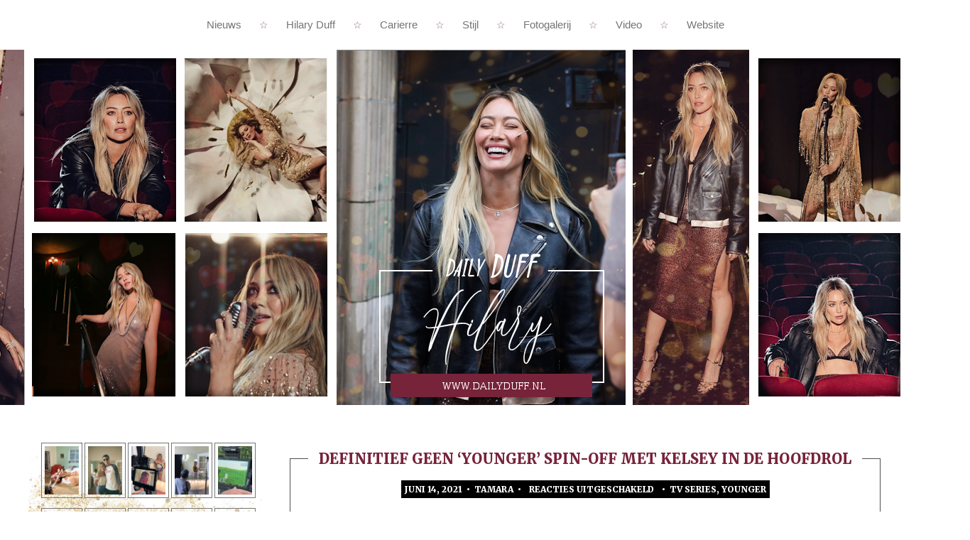

--- FILE ---
content_type: text/html; charset=UTF-8
request_url: https://dailyduff.nl/definitief-geen-younger-spin-off-met-kelsey-in-de-hoofdrol/
body_size: 41453
content:
<!DOCTYPE html PUBLIC "-//W3C//DTD XHTML 1.0 Transitional//EN"
"https://www.w3.org/TR/xhtml1/DTD/xhtml1-transitional.dtd">
<html xmlns="https://www.w3.org/1999/xhtml" lang="en" xml:lang="en">
<head>
<meta http-equiv="Content-Type" content="text/html; charset=iso-8859-1" />
<title>DailyDuff.nl  &raquo;   &raquo; Definitief geen &#8216;Younger&#8217; Spin-off met Kelsey in de hoofdrol</title>

<meta name="generator" content="WordPress 6.9" />

<meta name="viewport" content="width=device-width, initial-scale=1.0, maximum-scale=1.0, user-scalable=0">
<meta name="apple-mobile-web-app-capable" content="yes" />


    


<link rel="alternate" type="application/rss+xml" title="DailyDuff.nl RSS Feed" href="https://dailyduff.nl/feed/" />
<link rel="pingback" href="https://dailyduff.nl/xmlrpc.php" />

<link rel="shortcut icon" href="https://dailyduff.nl/favicon.ico" />

<link rel="preconnect" href="https://fonts.gstatic.com">
<link href="https://fonts.googleapis.com/css2?family=Merriweather:ital,wght@0,400;0,900;1,400;1,900&family=Playfair+Display:ital,wght@0,400;0,700;1,400;1,700&family=Roboto+Condensed&family=Calligraffitti&family=Work+Sans:wght@900&display=swap" rel="stylesheet">

<meta name='robots' content='max-image-preview:large' />
<link rel="alternate" title="oEmbed (JSON)" type="application/json+oembed" href="https://dailyduff.nl/wp-json/oembed/1.0/embed?url=https%3A%2F%2Fdailyduff.nl%2Fdefinitief-geen-younger-spin-off-met-kelsey-in-de-hoofdrol%2F" />
<link rel="alternate" title="oEmbed (XML)" type="text/xml+oembed" href="https://dailyduff.nl/wp-json/oembed/1.0/embed?url=https%3A%2F%2Fdailyduff.nl%2Fdefinitief-geen-younger-spin-off-met-kelsey-in-de-hoofdrol%2F&#038;format=xml" />
<style id='wp-img-auto-sizes-contain-inline-css' type='text/css'>
img:is([sizes=auto i],[sizes^="auto," i]){contain-intrinsic-size:3000px 1500px}
/*# sourceURL=wp-img-auto-sizes-contain-inline-css */
</style>
<link data-optimized="2" rel="stylesheet" href="https://dailyduff.nl/wp-content/litespeed/css/3a8cffab50dc1150dfc177fd52d59fda.css?ver=098f0" />
<style id='wp-emoji-styles-inline-css' type='text/css'>

	img.wp-smiley, img.emoji {
		display: inline !important;
		border: none !important;
		box-shadow: none !important;
		height: 1em !important;
		width: 1em !important;
		margin: 0 0.07em !important;
		vertical-align: -0.1em !important;
		background: none !important;
		padding: 0 !important;
	}
/*# sourceURL=wp-emoji-styles-inline-css */
</style>

<style id='global-styles-inline-css' type='text/css'>
:root{--wp--preset--aspect-ratio--square: 1;--wp--preset--aspect-ratio--4-3: 4/3;--wp--preset--aspect-ratio--3-4: 3/4;--wp--preset--aspect-ratio--3-2: 3/2;--wp--preset--aspect-ratio--2-3: 2/3;--wp--preset--aspect-ratio--16-9: 16/9;--wp--preset--aspect-ratio--9-16: 9/16;--wp--preset--color--black: #000000;--wp--preset--color--cyan-bluish-gray: #abb8c3;--wp--preset--color--white: #ffffff;--wp--preset--color--pale-pink: #f78da7;--wp--preset--color--vivid-red: #cf2e2e;--wp--preset--color--luminous-vivid-orange: #ff6900;--wp--preset--color--luminous-vivid-amber: #fcb900;--wp--preset--color--light-green-cyan: #7bdcb5;--wp--preset--color--vivid-green-cyan: #00d084;--wp--preset--color--pale-cyan-blue: #8ed1fc;--wp--preset--color--vivid-cyan-blue: #0693e3;--wp--preset--color--vivid-purple: #9b51e0;--wp--preset--gradient--vivid-cyan-blue-to-vivid-purple: linear-gradient(135deg,rgb(6,147,227) 0%,rgb(155,81,224) 100%);--wp--preset--gradient--light-green-cyan-to-vivid-green-cyan: linear-gradient(135deg,rgb(122,220,180) 0%,rgb(0,208,130) 100%);--wp--preset--gradient--luminous-vivid-amber-to-luminous-vivid-orange: linear-gradient(135deg,rgb(252,185,0) 0%,rgb(255,105,0) 100%);--wp--preset--gradient--luminous-vivid-orange-to-vivid-red: linear-gradient(135deg,rgb(255,105,0) 0%,rgb(207,46,46) 100%);--wp--preset--gradient--very-light-gray-to-cyan-bluish-gray: linear-gradient(135deg,rgb(238,238,238) 0%,rgb(169,184,195) 100%);--wp--preset--gradient--cool-to-warm-spectrum: linear-gradient(135deg,rgb(74,234,220) 0%,rgb(151,120,209) 20%,rgb(207,42,186) 40%,rgb(238,44,130) 60%,rgb(251,105,98) 80%,rgb(254,248,76) 100%);--wp--preset--gradient--blush-light-purple: linear-gradient(135deg,rgb(255,206,236) 0%,rgb(152,150,240) 100%);--wp--preset--gradient--blush-bordeaux: linear-gradient(135deg,rgb(254,205,165) 0%,rgb(254,45,45) 50%,rgb(107,0,62) 100%);--wp--preset--gradient--luminous-dusk: linear-gradient(135deg,rgb(255,203,112) 0%,rgb(199,81,192) 50%,rgb(65,88,208) 100%);--wp--preset--gradient--pale-ocean: linear-gradient(135deg,rgb(255,245,203) 0%,rgb(182,227,212) 50%,rgb(51,167,181) 100%);--wp--preset--gradient--electric-grass: linear-gradient(135deg,rgb(202,248,128) 0%,rgb(113,206,126) 100%);--wp--preset--gradient--midnight: linear-gradient(135deg,rgb(2,3,129) 0%,rgb(40,116,252) 100%);--wp--preset--font-size--small: 13px;--wp--preset--font-size--medium: 20px;--wp--preset--font-size--large: 36px;--wp--preset--font-size--x-large: 42px;--wp--preset--spacing--20: 0.44rem;--wp--preset--spacing--30: 0.67rem;--wp--preset--spacing--40: 1rem;--wp--preset--spacing--50: 1.5rem;--wp--preset--spacing--60: 2.25rem;--wp--preset--spacing--70: 3.38rem;--wp--preset--spacing--80: 5.06rem;--wp--preset--shadow--natural: 6px 6px 9px rgba(0, 0, 0, 0.2);--wp--preset--shadow--deep: 12px 12px 50px rgba(0, 0, 0, 0.4);--wp--preset--shadow--sharp: 6px 6px 0px rgba(0, 0, 0, 0.2);--wp--preset--shadow--outlined: 6px 6px 0px -3px rgb(255, 255, 255), 6px 6px rgb(0, 0, 0);--wp--preset--shadow--crisp: 6px 6px 0px rgb(0, 0, 0);}:where(.is-layout-flex){gap: 0.5em;}:where(.is-layout-grid){gap: 0.5em;}body .is-layout-flex{display: flex;}.is-layout-flex{flex-wrap: wrap;align-items: center;}.is-layout-flex > :is(*, div){margin: 0;}body .is-layout-grid{display: grid;}.is-layout-grid > :is(*, div){margin: 0;}:where(.wp-block-columns.is-layout-flex){gap: 2em;}:where(.wp-block-columns.is-layout-grid){gap: 2em;}:where(.wp-block-post-template.is-layout-flex){gap: 1.25em;}:where(.wp-block-post-template.is-layout-grid){gap: 1.25em;}.has-black-color{color: var(--wp--preset--color--black) !important;}.has-cyan-bluish-gray-color{color: var(--wp--preset--color--cyan-bluish-gray) !important;}.has-white-color{color: var(--wp--preset--color--white) !important;}.has-pale-pink-color{color: var(--wp--preset--color--pale-pink) !important;}.has-vivid-red-color{color: var(--wp--preset--color--vivid-red) !important;}.has-luminous-vivid-orange-color{color: var(--wp--preset--color--luminous-vivid-orange) !important;}.has-luminous-vivid-amber-color{color: var(--wp--preset--color--luminous-vivid-amber) !important;}.has-light-green-cyan-color{color: var(--wp--preset--color--light-green-cyan) !important;}.has-vivid-green-cyan-color{color: var(--wp--preset--color--vivid-green-cyan) !important;}.has-pale-cyan-blue-color{color: var(--wp--preset--color--pale-cyan-blue) !important;}.has-vivid-cyan-blue-color{color: var(--wp--preset--color--vivid-cyan-blue) !important;}.has-vivid-purple-color{color: var(--wp--preset--color--vivid-purple) !important;}.has-black-background-color{background-color: var(--wp--preset--color--black) !important;}.has-cyan-bluish-gray-background-color{background-color: var(--wp--preset--color--cyan-bluish-gray) !important;}.has-white-background-color{background-color: var(--wp--preset--color--white) !important;}.has-pale-pink-background-color{background-color: var(--wp--preset--color--pale-pink) !important;}.has-vivid-red-background-color{background-color: var(--wp--preset--color--vivid-red) !important;}.has-luminous-vivid-orange-background-color{background-color: var(--wp--preset--color--luminous-vivid-orange) !important;}.has-luminous-vivid-amber-background-color{background-color: var(--wp--preset--color--luminous-vivid-amber) !important;}.has-light-green-cyan-background-color{background-color: var(--wp--preset--color--light-green-cyan) !important;}.has-vivid-green-cyan-background-color{background-color: var(--wp--preset--color--vivid-green-cyan) !important;}.has-pale-cyan-blue-background-color{background-color: var(--wp--preset--color--pale-cyan-blue) !important;}.has-vivid-cyan-blue-background-color{background-color: var(--wp--preset--color--vivid-cyan-blue) !important;}.has-vivid-purple-background-color{background-color: var(--wp--preset--color--vivid-purple) !important;}.has-black-border-color{border-color: var(--wp--preset--color--black) !important;}.has-cyan-bluish-gray-border-color{border-color: var(--wp--preset--color--cyan-bluish-gray) !important;}.has-white-border-color{border-color: var(--wp--preset--color--white) !important;}.has-pale-pink-border-color{border-color: var(--wp--preset--color--pale-pink) !important;}.has-vivid-red-border-color{border-color: var(--wp--preset--color--vivid-red) !important;}.has-luminous-vivid-orange-border-color{border-color: var(--wp--preset--color--luminous-vivid-orange) !important;}.has-luminous-vivid-amber-border-color{border-color: var(--wp--preset--color--luminous-vivid-amber) !important;}.has-light-green-cyan-border-color{border-color: var(--wp--preset--color--light-green-cyan) !important;}.has-vivid-green-cyan-border-color{border-color: var(--wp--preset--color--vivid-green-cyan) !important;}.has-pale-cyan-blue-border-color{border-color: var(--wp--preset--color--pale-cyan-blue) !important;}.has-vivid-cyan-blue-border-color{border-color: var(--wp--preset--color--vivid-cyan-blue) !important;}.has-vivid-purple-border-color{border-color: var(--wp--preset--color--vivid-purple) !important;}.has-vivid-cyan-blue-to-vivid-purple-gradient-background{background: var(--wp--preset--gradient--vivid-cyan-blue-to-vivid-purple) !important;}.has-light-green-cyan-to-vivid-green-cyan-gradient-background{background: var(--wp--preset--gradient--light-green-cyan-to-vivid-green-cyan) !important;}.has-luminous-vivid-amber-to-luminous-vivid-orange-gradient-background{background: var(--wp--preset--gradient--luminous-vivid-amber-to-luminous-vivid-orange) !important;}.has-luminous-vivid-orange-to-vivid-red-gradient-background{background: var(--wp--preset--gradient--luminous-vivid-orange-to-vivid-red) !important;}.has-very-light-gray-to-cyan-bluish-gray-gradient-background{background: var(--wp--preset--gradient--very-light-gray-to-cyan-bluish-gray) !important;}.has-cool-to-warm-spectrum-gradient-background{background: var(--wp--preset--gradient--cool-to-warm-spectrum) !important;}.has-blush-light-purple-gradient-background{background: var(--wp--preset--gradient--blush-light-purple) !important;}.has-blush-bordeaux-gradient-background{background: var(--wp--preset--gradient--blush-bordeaux) !important;}.has-luminous-dusk-gradient-background{background: var(--wp--preset--gradient--luminous-dusk) !important;}.has-pale-ocean-gradient-background{background: var(--wp--preset--gradient--pale-ocean) !important;}.has-electric-grass-gradient-background{background: var(--wp--preset--gradient--electric-grass) !important;}.has-midnight-gradient-background{background: var(--wp--preset--gradient--midnight) !important;}.has-small-font-size{font-size: var(--wp--preset--font-size--small) !important;}.has-medium-font-size{font-size: var(--wp--preset--font-size--medium) !important;}.has-large-font-size{font-size: var(--wp--preset--font-size--large) !important;}.has-x-large-font-size{font-size: var(--wp--preset--font-size--x-large) !important;}
/*# sourceURL=global-styles-inline-css */
</style>

<style id='classic-theme-styles-inline-css' type='text/css'>
/*! This file is auto-generated */
.wp-block-button__link{color:#fff;background-color:#32373c;border-radius:9999px;box-shadow:none;text-decoration:none;padding:calc(.667em + 2px) calc(1.333em + 2px);font-size:1.125em}.wp-block-file__button{background:#32373c;color:#fff;text-decoration:none}
/*# sourceURL=/wp-includes/css/classic-themes.min.css */
</style>

<link rel="https://api.w.org/" href="https://dailyduff.nl/wp-json/" /><link rel="alternate" title="JSON" type="application/json" href="https://dailyduff.nl/wp-json/wp/v2/posts/3893" /><link rel="EditURI" type="application/rsd+xml" title="RSD" href="https://dailyduff.nl/xmlrpc.php?rsd" />
<meta name="generator" content="WordPress 6.9" />
<link rel="canonical" href="https://dailyduff.nl/definitief-geen-younger-spin-off-met-kelsey-in-de-hoofdrol/" />
<link rel='shortlink' href='https://dailyduff.nl/?p=3893' />
<style>

body {
    background-color:;
}
    
.menu li:before {
	color:#8c6c6d;
}

.menu a:hover {
	color:!important;
    background:;
}
    
.news {
	border: 1px solid ;
}
    
.title span {
	background:;
}

.title,
.title a, .title a:hover {
	color:#77233a!important;
}

.category span {
	background-color:#000000;
	color:;
}

.category a {
	color:!important;
}

.category a:hover {
	color:!important;
}

.sidebar-content{
    background-color:;
}

.sidebar-title {
    color:;
}
    
.sidebar-title .center-title {
	color:;
	background-color:#8c6c6d;
}
    
.news img, 
.news a img, 
.sidebar-content img, 
.sidebar-content a img, 
.sidebar-content img:hover  {
	border: 1px solid ;
	background-color:;
}


.news a img:hover, 
.news img:hover,
.sidebar-content a img:hover {
	border: 1px solid ;
	background-color:;
}

a, a:link, a:visited, a:active {
	color:;
}

a:hover {
	color:;
}
    
.cpmfetch a img {
	border: 1px solid ;
}
    
.gallery {
    background:;
}

.gallery:before {
	color:;
	background:#8c6c6d;
}
    
blockquote p {
  background:;
}
    
.sidebar-content blockquote p {
  background:;
}
    
blockquote::before{
  color:;
}

blockquote::after{
  color:;
}
    
input, select, textarea {
	background:;
	border: 1px solid ;
	color:;
}
    
.sidebar-content input, 
.sidebar-content select, 
.sidebar-content textarea {
	background:;
	border: 1px solid ;
	color:;
}
    
#footer {
	background:;
	border-top: 4px  dashed;
    color:;
}
    
.footer a {
	color:!important;
}

.footer a:hover {
	color:!important;
}

.socials a {
	color:!important;
}

.socials a:hover {
	color:!important;
}
    
.pagination li a,
.pagination li a:hover,
.pagination li.disabled {
    color:;
}
    
.pagination li a,
.pagination li.disabled {
    color:;
	border: 1px solid !important;
	background:;
}
    
.pagination li.active a,
.pagination li.active a:hover {
	color:!important;
	background-color:;
	border: 1px solid !important;
}
 
.pagination li a:hover {
    color:!important; 
    background-color: ;
	border: 1px solid !important;
}

#searchform #s { 
    background: url('../images/search.png') 10px center no-repeat!important;
	border: 1px solid ;
}
    
a.more-link {
    color:!important;
}

a:hover.more-link {
	color:!important;
}

.news b, 
.news strong {
    color:;
}

h2,
h3 {
	color:;
}
    
h3 a {
	color:!important;
}

</style>
     

</head>

<body>

<div id="navigation" class="navi">
		<div class="container">
			<nav id="menu" class="menu" role="navigation">
				<label for="show-menu" class="show-menu"><i class="fa fa-bars"></i> Menu</label>
				<input type="checkbox" id="show-menu" role="button">
				<ul id="menu-hoofdmenu" class="rpv-menu"><li id="menu-item-1984" class="menu-item menu-item-type-custom menu-item-object-custom menu-item-home menu-item-1984"><a href="http://dailyduff.nl/">Nieuws</a></li>
<li id="menu-item-1989" class="menu-item menu-item-type-post_type menu-item-object-page menu-item-1989"><a href="https://dailyduff.nl/hilary-duff/">Hilary Duff</a></li>
<li id="menu-item-1990" class="menu-item menu-item-type-post_type menu-item-object-page menu-item-1990"><a href="https://dailyduff.nl/carierre/">Carierre</a></li>
<li id="menu-item-1986" class="menu-item menu-item-type-post_type menu-item-object-page menu-item-1986"><a href="https://dailyduff.nl/stijl/">Stijl</a></li>
<li id="menu-item-1991" class="menu-item menu-item-type-custom menu-item-object-custom menu-item-1991"><a href="http://dailyduff.nl/gallery">Fotogalerij</a></li>
<li id="menu-item-4318" class="menu-item menu-item-type-custom menu-item-object-custom menu-item-4318"><a href="https://www.youtube.com/@HilaryDuff">Video</a></li>
<li id="menu-item-1988" class="menu-item menu-item-type-post_type menu-item-object-page menu-item-1988"><a href="https://dailyduff.nl/website/">Website</a></li>
</ul>                </nav>		
		</div>
</div>

<div id="header" style="background-image: url('https://dailyduff.nl/wp-content/uploads/2025/11/header.png');">
</div>

<div id="wrapper">

<div id="content">

<img class="head" src="https://dailyduff.nl/wp-content/uploads/2025/11/header.png" alt="" />

<div id="sidebar_all">

<div class="sidebar"><div class="cpmfetch"><table  >

<tr>

<td><a href="http://dailyduff.nl/gallery/displayimage.php?pos=-240205"  ><img  src="http://dailyduff.nl/gallery/albums/Muziek/Luck%20or%20Something/Behind%20The%20Scenes/thumb_roommatesclip032.jpg" alt="roommatesclip032.jpg" title="roommatesclip032.jpg"  /></a><br /></td>
<td><a href="http://dailyduff.nl/gallery/displayimage.php?pos=-240201"  ><img  src="http://dailyduff.nl/gallery/albums/Muziek/Luck%20or%20Something/Behind%20The%20Scenes/thumb_roommatesclip028.jpg" alt="roommatesclip028.jpg" title="roommatesclip028.jpg"  /></a><br /></td>
<td><a href="http://dailyduff.nl/gallery/displayimage.php?pos=-240202"  ><img  src="http://dailyduff.nl/gallery/albums/Muziek/Luck%20or%20Something/Behind%20The%20Scenes/thumb_roommatesclip029.jpg" alt="roommatesclip029.jpg" title="roommatesclip029.jpg"  /></a><br /></td>
<td><a href="http://dailyduff.nl/gallery/displayimage.php?pos=-240203"  ><img  src="http://dailyduff.nl/gallery/albums/Muziek/Luck%20or%20Something/Behind%20The%20Scenes/thumb_roommatesclip030.jpg" alt="roommatesclip030.jpg" title="roommatesclip030.jpg"  /></a><br /></td>
<td><a href="http://dailyduff.nl/gallery/displayimage.php?pos=-240204"  ><img  src="http://dailyduff.nl/gallery/albums/Muziek/Luck%20or%20Something/Behind%20The%20Scenes/thumb_roommatesclip031.jpg" alt="roommatesclip031.jpg" title="roommatesclip031.jpg"  /></a><br /></td>

</tr>

<tr>

<td><a href="http://dailyduff.nl/gallery/displayimage.php?pos=-240197"  ><img  src="http://dailyduff.nl/gallery/albums/Muziek/Luck%20or%20Something/Behind%20The%20Scenes/thumb_roommatesclip024.jpg" alt="roommatesclip024.jpg" title="roommatesclip024.jpg"  /></a><br /></td>
<td><a href="http://dailyduff.nl/gallery/displayimage.php?pos=-240198"  ><img  src="http://dailyduff.nl/gallery/albums/Muziek/Luck%20or%20Something/Behind%20The%20Scenes/thumb_roommatesclip025.jpg" alt="roommatesclip025.jpg" title="roommatesclip025.jpg"  /></a><br /></td>
<td><a href="http://dailyduff.nl/gallery/displayimage.php?pos=-240199"  ><img  src="http://dailyduff.nl/gallery/albums/Muziek/Luck%20or%20Something/Behind%20The%20Scenes/thumb_roommatesclip026.jpg" alt="roommatesclip026.jpg" title="roommatesclip026.jpg"  /></a><br /></td>
<td><a href="http://dailyduff.nl/gallery/displayimage.php?pos=-240200"  ><img  src="http://dailyduff.nl/gallery/albums/Muziek/Luck%20or%20Something/Behind%20The%20Scenes/thumb_roommatesclip027.jpg" alt="roommatesclip027.jpg" title="roommatesclip027.jpg"  /></a><br /></td>
<td><a href="http://dailyduff.nl/gallery/displayimage.php?pos=-240194"  ><img  src="http://dailyduff.nl/gallery/albums/Muziek/Luck%20or%20Something/Behind%20The%20Scenes/thumb_roommatesclip021.jpg" alt="roommatesclip021.jpg" title="roommatesclip021.jpg"  /></a><br /></td>

</tr>

<tr>

<td><a href="http://dailyduff.nl/gallery/displayimage.php?pos=-240195"  ><img  src="http://dailyduff.nl/gallery/albums/Muziek/Luck%20or%20Something/Behind%20The%20Scenes/thumb_roommatesclip022.jpg" alt="roommatesclip022.jpg" title="roommatesclip022.jpg"  /></a><br /></td>
<td><a href="http://dailyduff.nl/gallery/displayimage.php?pos=-240196"  ><img  src="http://dailyduff.nl/gallery/albums/Muziek/Luck%20or%20Something/Behind%20The%20Scenes/thumb_roommatesclip023.jpg" alt="roommatesclip023.jpg" title="roommatesclip023.jpg"  /></a><br /></td>
<td><a href="http://dailyduff.nl/gallery/displayimage.php?pos=-240192"  ><img  src="http://dailyduff.nl/gallery/albums/Muziek/Luck%20or%20Something/Behind%20The%20Scenes/thumb_roommatesclip019.jpg" alt="roommatesclip019.jpg" title="roommatesclip019.jpg"  /></a><br /></td>
<td><a href="http://dailyduff.nl/gallery/displayimage.php?pos=-240193"  ><img  src="http://dailyduff.nl/gallery/albums/Muziek/Luck%20or%20Something/Behind%20The%20Scenes/thumb_roommatesclip020.jpg" alt="roommatesclip020.jpg" title="roommatesclip020.jpg"  /></a><br /></td>
<td><a href="http://dailyduff.nl/gallery/displayimage.php?pos=-240188"  ><img  src="http://dailyduff.nl/gallery/albums/Muziek/Luck%20or%20Something/Behind%20The%20Scenes/thumb_roommatesclip015.jpg" alt="roommatesclip015.jpg" title="roommatesclip015.jpg"  /></a><br /></td>

</tr>


</table>

</div></div><div class="sidebar"><div class="sidebar-content"><div class="sidebar-title"><span class="center-title">Welkom<span></div>			<div class="textwidget"><p>Welkom op DailyDuff.nl jouw beste en Nederlandstalige website over actrice, schrijfster, modeontwerper en zangeres Hilary Duff!</p>
<p>Op deze website vindt je al het laatste nieuws en foto&#8217;s en alle informatie die je maar wilt weten over haar! Zo vindt je informatie over Hilary zelf, stijl, haar films, tv series, cd&#8217;s en andere projecten.</p>
<p>Hopelijk vind je alles wat je zoekt en bezoek je de website gauw nog een keer!</p>
</div>
		</div></div><div class="sidebar"><div class="sidebar-content"><div class="sidebar-title"><span class="center-title">Projecten<span></div>			<div class="textwidget"><p>&nbsp;</p>
<p>&nbsp;</p>
<table>
<tbody>
<tr>
<td><a href="https://below60.com/" target="_blank" rel="noopener noreferrer"><img decoding="async" class="alignleft" src="https://dailyduff.nl/gallery/albums/fotoshoots/2024/Below%2060/thumb_1-003.jpg" alt="" width="100" height="140" border="0" /></a></td>
<td><b>Below 60</b><br />
<i>Chief Brand Director</i><br />
Release: november 2023 (VS)<br />
<a href="https://below60.com/" target="_blank" rel="noopener">INFO</a> | <a href="https://dailyduff.nl/gallery/thumbnails.php?album=2496" target="_blank" rel="noopener">FOTO&#8217;S 2023 </a>|<br />
<a href="https://dailyduff.nl/gallery/thumbnails.php?album=2745" target="_blank" rel="noopener">FOTO&#8217;S 2024</a></td>
</tr>
<tr>
<td><a href="#" target="_blank" rel="noopener noreferrer"><img decoding="async" class="alignleft" src="https://dailyduff.nl/gallery/albums/fotoshoots/2025/Barb%20Thompson4/thumb_001.jpg" alt="" width="100" height="140" border="0" /></a></td>
<td><b>Pretty Ugly</b><br />
<i>Miranda Miller</i><br />
Release: 2026 op Hulu (VS)<br />
<a href="https://dailyduff.nl/carierre/tv-series/pretty-ugly/" target="_blank" rel="noopener">INFO</a> | <a href="https://dailyduff.nl/gallery/index.php?cat=250" target="_blank" rel="noopener">FOTO&#8217;S</a></td>
</tr>
<tr>
<td><a href="https://www.atlanticrecords.com/" target="_blank" rel="noopener noreferrer"><img decoding="async" class="alignleft" src="https://dailyduff.nl/gallery/albums/Muziek/Luck%20or%20Something/Merchandise/thumb_HD_Products_CD.png" alt="" width="100" height="140" border="0" /></a></td>
<td><b>Luck &#8230;. Or Something</b><br />
<i>Bij Altantic Records</i><br />
Release: 20 februari 2026<br />
<a href="https://dailyduff.nl/carierre/muziek/luck-or-something/" target="_blank" rel="noopener">INFO</a> | <a href="https://dailyduff.nl/gallery/index.php?cat=252" target="_blank" rel="noopener">FOTO&#8217;S </a></td>
</tr>
<tr>
<td><a href="#" target="_blank" rel="noopener noreferrer"><img decoding="async" class="alignleft" src="https://dailyduff.nl/gallery/albums/fotoshoots/2025/Madelyn%20Deutch/thumb_005.jpg" alt="" width="100" height="140" border="0" /></a></td>
<td><b>(titel onbekend)</b><br />
<i>docu-series over terugkeer muziek</i><br />
Release: ?<br />
<a href="#/" target="_blank" rel="noopener">INFO</a> | <a href="#" target="_blank" rel="noopener">FOTO&#8217;S</a></td>
</tr>
<tr>
<td><a href="#" target="_blank" rel="noopener noreferrer"><img decoding="async" class="alignleft" src="https://dailyduff.nl/gallery/albums/fotoshoots/2025/Madelyn%20Deutch/thumb_010.jpg" alt="" width="100" height="140" border="0" /></a></td>
<td><b>Small Rooms, Big Nerves tour</b><br />
<i>19 januari 2026: Londen<br />
24 januari 2026: Toronto<br />
27 janauri 2026: NYC<br />
29 januari 2026: L.A.</i></td>
</tr>
<tr>
<td><a href="#" target="_blank" rel="noopener noreferrer"><img decoding="async" class="alignleft" src="https://dailyduff.nl/gallery/albums/Muziek/Luck%20or%20Something/Aaron%20Idelson%20-%20Mature%20Singleshoot/thumb_029.jpg" alt="" width="100" height="140" border="0" /></a></td>
<td><b>Live in Las Vegas</b><br />
<i>Voltaire Venetian Resort</i><br />
13-15 februari 2026<br />
22-24 mei 2026</td>
</tr>
</tbody>
</table>
</div>
		</div></div><div class="widget_text sidebar"><div class="widget_text sidebar-content"><div class="sidebar-title"><span class="center-title">Familiesite&#8217;s<span></div><div class="textwidget custom-html-widget"><center> <a href="http://ashley-greene.nl/" target="_blank"><img src="/images/website/fam1.png" title="Ashley Greene"></a> <a href="http://www.charmed-online.nl/" target="_blank"><img src="/images/website/fam2.png" title="Charmed"></a> <a href="http://www.emmawatsonfan.nl/" target="_blank"><img src="/images/website/fam3.png" title="Emma Watson"></a>   <a href="http://www.vampirediariesworld.nl/" target="_blank"><img src="/images/website/fam4.png" title="The Vampire Diaries &amp; The Originals"></a></center></div></div></div><div class="sidebar"><div class="sidebar-content"><div class="sidebar-title"><span class="center-title">Hilary&#8217;s officiële site&#8217;s<span></div>			<div class="textwidget"><p>:: <a href="https://music.apple.com/us/artist/hilary-duff/3296003" target="_blank" rel="noopener">Apple Music</a><br />
:: <a href="https://www.instagram.com/hilaryduff/" target="_blank" rel="noopener">Instagram</a><br />
:: <a href="https://www.facebook.com/HilaryDuff">Facebook</a><br />
:: <a href="https://www.hilaryduff.com/" target="_blank" rel="noopener">Officiële website</a><br />
:: <a href="https://soundcloud.com/hilary-duff-official" target="_blank" rel="noopener">Soundcloud</a><br />
:: <a href="https://open.spotify.com/artist/2S9W9aSAd7e5mp8WqWxN2h">Spotify</a><br />
:: <a href="https://www.tiktok.com/@hilaryduff?lang=en" target="_blank" rel="noopener">Tik Tok</a><br />
:: <a href="https://x.com/hilaryduff" target="_blank" rel="noopener">X</a><br />
:: <a href="https://www.youtube.com/channel/UCSRmCrFvCPomTqjzwoF9MGw">Youtube</a></p>
</div>
		</div></div><div class="sidebar"><div class="sidebar-content"><div class="sidebar-title"><span class="center-title">Statistics<span></div>			<div class="textwidget"><p><em>Naam:</em>DailyDuff.nl<br />
<em>Beheerder:</em> Tamara<br />
<em>Sinds:</em> 2004<br />
<em>Host:</em> <a href="https://fansitehost.com" target="_blank">Fansitehost</a></p>
</div>
		</div></div><br>

</div>

<div id="news_all">


<div class="news">
<div class="title"><span> 
<a href="https://dailyduff.nl/definitief-geen-younger-spin-off-met-kelsey-in-de-hoofdrol/" rel="bookmark" Definitief geen &#8216;Younger&#8217; Spin-off met Kelsey in de hoofdrol>Definitief geen &#8216;Younger&#8217; Spin-off met Kelsey in de hoofdrol</a>
</span></div>

<div class="category"><span>
juni 14, 2021 &nbsp;&bull;&nbsp;
tamara &nbsp;&bull;&nbsp;
<span>Reacties uitgeschakeld<span class="screen-reader-text"> voor Definitief geen &#8216;Younger&#8217; Spin-off met Kelsey in de hoofdrol</span></span> &nbsp;&bull;&nbsp;
<a href="https://dailyduff.nl/category/tv-series/" rel="category tag">TV Series</a>, <a href="https://dailyduff.nl/category/tv-series/younger/" rel="category tag">Younger</a> 
</span></div>
<div id="featured">
</div>

<p>Darren Star heeft na de series finale in een interview definitief laten weten dat er geen &#8216;Younger&#8217; spin-off komt met Kelsey in de hoofdrol. Eerder dit jaren waren er geruchten dat dit een mogelijkheid is maar deze zijn er dus niet. In een interview laat bedenker Darren Star weten dat Kelsey&#8217;s verhuizing naar Californië zeker potentie had om haar verhaal verder te vertellen, maar dat dit altijd het plan was om haar verhaallijn zo te laten eindigen. Ook als Charles Micheal Davis beschikbaar was geweest voor opnames waardoor Kelsey&#8217;s relaties met Zane niet direct aan het begin van het seizoen zou eindigen was het altijd de planning dat Kelsey haar eigen ding zou doen.</p>
<blockquote><p>Darren Star: “I think that’s pretty much off the table. [Kelsey moving to California] could have set up the spinoff, sure, but that’s also just the way we wanted this to end. We resolved her story regardless of any notion of a spinoff. Even if Zane had stuck around, I don’t believe they would have ended up together. Her journey was taking her somewhere else. It was always in our mind that she would set out for Los Angeles and start something new. There were a lot of iterations of that. If Charles Michael Davis had been available to us, things might have played out a little differently, but it was always going to end with Kelsey doing her own thing, alone, heading to Los Angeles.”</p>
<p>Op de vraag of Kelsey zonder haar BFF Lauren naar L.A. zou gaan zei het het volgende. “going to LA is certainly one possibility” for Lauren, who has “a lot of paths she could take in her life and career.”</p></blockquote>
<p>Nadat afgelopen mei bekend werd dat ze te zien zal zijn in &#8216;How I Met Your Father&#8217;, was de kans erg klein dat Hilary zou tekenen voor een &#8216;Younger&#8217; spin-off als de plannen er waren geweest. Het eerste seizoen van de Hilary&#8217;s nieuwe serie zal te zien zijn op de Amerikaanse streamingsdienst Hulu en bestaan uit 10 afleveringen. De productie van de serie is enkele weken geleden begonnen, maar de opnames zelf moeten nog beginnen.</p>
	
<br style="clear: both;">
<br>



<div class="comments">

<!-- You can start editing here. -->




  		<!-- If comments are closed. -->
		<div class="comments">Comments are closed.</div>
		
	





</div>

</div>

</div>

<div id="sidebar-mobile">
<div class="sidebar"><div class="sidebar-content"><div class="sidebar-title"><span class="center-title">Welkom<span></div>			<div class="textwidget"><p>Welkom op DailyDuff.nl jouw beste en Nederlandstalige website over actrice, schrijfster, modeontwerper en zangeres Hilary Duff!</p>
<p>Op deze website vindt je al het laatste nieuws en foto&#8217;s en alle informatie die je maar wilt weten over haar! Zo vindt je informatie over Hilary zelf, stijl, haar films, tv series, cd&#8217;s en andere projecten.</p>
<p>Hopelijk vind je alles wat je zoekt en bezoek je de website gauw nog een keer!</p>
</div>
		</div></div><div class="sidebar"><div class="sidebar-content"><div class="sidebar-title"><span class="center-title">Projecten<span></div>			<div class="textwidget"><p>&nbsp;</p>
<p>&nbsp;</p>
<table>
<tbody>
<tr>
<td><a href="https://below60.com/" target="_blank" rel="noopener noreferrer"><img loading="lazy" decoding="async" class="alignleft" src="https://dailyduff.nl/gallery/albums/fotoshoots/2024/Below%2060/thumb_1-003.jpg" alt="" width="100" height="140" border="0" /></a></td>
<td><b>Below 60</b><br />
<i>Chief Brand Director</i><br />
Release: november 2023 (VS)<br />
<a href="https://below60.com/" target="_blank" rel="noopener">INFO</a> | <a href="https://dailyduff.nl/gallery/thumbnails.php?album=2496" target="_blank" rel="noopener">FOTO&#8217;S 2023 </a>|<br />
<a href="https://dailyduff.nl/gallery/thumbnails.php?album=2745" target="_blank" rel="noopener">FOTO&#8217;S 2024</a></td>
</tr>
<tr>
<td><a href="#" target="_blank" rel="noopener noreferrer"><img loading="lazy" decoding="async" class="alignleft" src="https://dailyduff.nl/gallery/albums/fotoshoots/2025/Barb%20Thompson4/thumb_001.jpg" alt="" width="100" height="140" border="0" /></a></td>
<td><b>Pretty Ugly</b><br />
<i>Miranda Miller</i><br />
Release: 2026 op Hulu (VS)<br />
<a href="https://dailyduff.nl/carierre/tv-series/pretty-ugly/" target="_blank" rel="noopener">INFO</a> | <a href="https://dailyduff.nl/gallery/index.php?cat=250" target="_blank" rel="noopener">FOTO&#8217;S</a></td>
</tr>
<tr>
<td><a href="https://www.atlanticrecords.com/" target="_blank" rel="noopener noreferrer"><img loading="lazy" decoding="async" class="alignleft" src="https://dailyduff.nl/gallery/albums/Muziek/Luck%20or%20Something/Merchandise/thumb_HD_Products_CD.png" alt="" width="100" height="140" border="0" /></a></td>
<td><b>Luck &#8230;. Or Something</b><br />
<i>Bij Altantic Records</i><br />
Release: 20 februari 2026<br />
<a href="https://dailyduff.nl/carierre/muziek/luck-or-something/" target="_blank" rel="noopener">INFO</a> | <a href="https://dailyduff.nl/gallery/index.php?cat=252" target="_blank" rel="noopener">FOTO&#8217;S </a></td>
</tr>
<tr>
<td><a href="#" target="_blank" rel="noopener noreferrer"><img loading="lazy" decoding="async" class="alignleft" src="https://dailyduff.nl/gallery/albums/fotoshoots/2025/Madelyn%20Deutch/thumb_005.jpg" alt="" width="100" height="140" border="0" /></a></td>
<td><b>(titel onbekend)</b><br />
<i>docu-series over terugkeer muziek</i><br />
Release: ?<br />
<a href="#/" target="_blank" rel="noopener">INFO</a> | <a href="#" target="_blank" rel="noopener">FOTO&#8217;S</a></td>
</tr>
<tr>
<td><a href="#" target="_blank" rel="noopener noreferrer"><img loading="lazy" decoding="async" class="alignleft" src="https://dailyduff.nl/gallery/albums/fotoshoots/2025/Madelyn%20Deutch/thumb_010.jpg" alt="" width="100" height="140" border="0" /></a></td>
<td><b>Small Rooms, Big Nerves tour</b><br />
<i>19 januari 2026: Londen<br />
24 januari 2026: Toronto<br />
27 janauri 2026: NYC<br />
29 januari 2026: L.A.</i></td>
</tr>
<tr>
<td><a href="#" target="_blank" rel="noopener noreferrer"><img loading="lazy" decoding="async" class="alignleft" src="https://dailyduff.nl/gallery/albums/Muziek/Luck%20or%20Something/Aaron%20Idelson%20-%20Mature%20Singleshoot/thumb_029.jpg" alt="" width="100" height="140" border="0" /></a></td>
<td><b>Live in Las Vegas</b><br />
<i>Voltaire Venetian Resort</i><br />
13-15 februari 2026<br />
22-24 mei 2026</td>
</tr>
</tbody>
</table>
</div>
		</div></div><div class="widget_text sidebar"><div class="widget_text sidebar-content"><div class="sidebar-title"><span class="center-title">Familiesite&#8217;s<span></div><div class="textwidget custom-html-widget"><center> <a href="http://ashley-greene.nl/" target="_blank"><img src="/images/website/fam1.png" title="Ashley Greene"></a> <a href="http://www.charmed-online.nl/" target="_blank"><img src="/images/website/fam2.png" title="Charmed"></a> <a href="http://www.emmawatsonfan.nl/" target="_blank"><img src="/images/website/fam3.png" title="Emma Watson"></a>   <a href="http://www.vampirediariesworld.nl/" target="_blank"><img src="/images/website/fam4.png" title="The Vampire Diaries &amp; The Originals"></a></center></div></div></div><div class="sidebar"><div class="sidebar-content"><div class="sidebar-title"><span class="center-title">Hilary&#8217;s officiële site&#8217;s<span></div>			<div class="textwidget"><p>:: <a href="https://music.apple.com/us/artist/hilary-duff/3296003" target="_blank" rel="noopener">Apple Music</a><br />
:: <a href="https://www.instagram.com/hilaryduff/" target="_blank" rel="noopener">Instagram</a><br />
:: <a href="https://www.facebook.com/HilaryDuff">Facebook</a><br />
:: <a href="https://www.hilaryduff.com/" target="_blank" rel="noopener">Officiële website</a><br />
:: <a href="https://soundcloud.com/hilary-duff-official" target="_blank" rel="noopener">Soundcloud</a><br />
:: <a href="https://open.spotify.com/artist/2S9W9aSAd7e5mp8WqWxN2h">Spotify</a><br />
:: <a href="https://www.tiktok.com/@hilaryduff?lang=en" target="_blank" rel="noopener">Tik Tok</a><br />
:: <a href="https://x.com/hilaryduff" target="_blank" rel="noopener">X</a><br />
:: <a href="https://www.youtube.com/channel/UCSRmCrFvCPomTqjzwoF9MGw">Youtube</a></p>
</div>
		</div></div><div class="sidebar"><div class="sidebar-content"><div class="sidebar-title"><span class="center-title">Statistics<span></div>			<div class="textwidget"><p><em>Naam:</em>DailyDuff.nl<br />
<em>Beheerder:</em> Tamara<br />
<em>Sinds:</em> 2004<br />
<em>Host:</em> <a href="https://fansitehost.com" target="_blank">Fansitehost</a></p>
</div>
		</div></div></div>

</div>
</div>

<div id="footer">
<div class="footer">
POWERED BY <a href="https://wordpress.org" target="_blank">WORDPRESS</a> • DESIGNED BY <a href="https://neverenoughdesign.org/" target="_blank">NEVER ENOUGH DESIGN</a> • HOSTED BY <a href="https://fansitehost.com/clients/aff.php?aff=7" target="_blank">FANSITEHOST</a><div class="socials">
• <b>Starring Hilary Duff</b> • <a href="/">www.dailyduff.nl</a>  <a href="https://www.hilaryduff.com/"><i class="fab fa-browser"></i></a> <a href="https://x.com/HilaryDuff"><i class="fab fa-x-twitter"></i></a> <a href="https://www.facebook.com/HilaryDuff"><i class="fab fa-facebook"></i></a> <a href="https://www.instagram.com/hilaryduff/"><i class="fab fa-instagram"></i></a> <a href="https://open.spotify.com/artist/2S9W9aSAd7e5mp8WqWxN2h/"><i class="fab fa-spotify"></i></a> <a href="https://www.tiktok.com/@hilaryduff?lang=en"><i class="fab fa-tiktok"></i></a>

</div>
<div class="disclaimer">
<b>DailyDuff.nl</b> is een fansite en heeft daarom ook geen contact met Hilary, haar managment of projecten.. Alles op de site is zelf geschreven, tenzij anders vermeld. Alle afbeeldingen in de galerij behoren tot hun rechtmatige eigenaar, alleen scans en captures die gemaakt zijn door DailyDuff.nl zijn (eventueel) voorzien van een sitetag.
<br><br>
© 2004-2026 DailyDuff.nl</div>
</div>
</div>

<script type="speculationrules">
{"prefetch":[{"source":"document","where":{"and":[{"href_matches":"/*"},{"not":{"href_matches":["/wp-*.php","/wp-admin/*","/wp-content/uploads/*","/wp-content/*","/wp-content/plugins/*","/wp-content/themes/neverenoughdwp_27/*","/*\\?(.+)"]}},{"not":{"selector_matches":"a[rel~=\"nofollow\"]"}},{"not":{"selector_matches":".no-prefetch, .no-prefetch a"}}]},"eagerness":"conservative"}]}
</script>
<script id="wp-emoji-settings" type="application/json">
{"baseUrl":"https://s.w.org/images/core/emoji/17.0.2/72x72/","ext":".png","svgUrl":"https://s.w.org/images/core/emoji/17.0.2/svg/","svgExt":".svg","source":{"concatemoji":"https://dailyduff.nl/wp-includes/js/wp-emoji-release.min.js?ver=6.9"}}
</script>
<script type="module">
/* <![CDATA[ */
/*! This file is auto-generated */
const a=JSON.parse(document.getElementById("wp-emoji-settings").textContent),o=(window._wpemojiSettings=a,"wpEmojiSettingsSupports"),s=["flag","emoji"];function i(e){try{var t={supportTests:e,timestamp:(new Date).valueOf()};sessionStorage.setItem(o,JSON.stringify(t))}catch(e){}}function c(e,t,n){e.clearRect(0,0,e.canvas.width,e.canvas.height),e.fillText(t,0,0);t=new Uint32Array(e.getImageData(0,0,e.canvas.width,e.canvas.height).data);e.clearRect(0,0,e.canvas.width,e.canvas.height),e.fillText(n,0,0);const a=new Uint32Array(e.getImageData(0,0,e.canvas.width,e.canvas.height).data);return t.every((e,t)=>e===a[t])}function p(e,t){e.clearRect(0,0,e.canvas.width,e.canvas.height),e.fillText(t,0,0);var n=e.getImageData(16,16,1,1);for(let e=0;e<n.data.length;e++)if(0!==n.data[e])return!1;return!0}function u(e,t,n,a){switch(t){case"flag":return n(e,"\ud83c\udff3\ufe0f\u200d\u26a7\ufe0f","\ud83c\udff3\ufe0f\u200b\u26a7\ufe0f")?!1:!n(e,"\ud83c\udde8\ud83c\uddf6","\ud83c\udde8\u200b\ud83c\uddf6")&&!n(e,"\ud83c\udff4\udb40\udc67\udb40\udc62\udb40\udc65\udb40\udc6e\udb40\udc67\udb40\udc7f","\ud83c\udff4\u200b\udb40\udc67\u200b\udb40\udc62\u200b\udb40\udc65\u200b\udb40\udc6e\u200b\udb40\udc67\u200b\udb40\udc7f");case"emoji":return!a(e,"\ud83e\u1fac8")}return!1}function f(e,t,n,a){let r;const o=(r="undefined"!=typeof WorkerGlobalScope&&self instanceof WorkerGlobalScope?new OffscreenCanvas(300,150):document.createElement("canvas")).getContext("2d",{willReadFrequently:!0}),s=(o.textBaseline="top",o.font="600 32px Arial",{});return e.forEach(e=>{s[e]=t(o,e,n,a)}),s}function r(e){var t=document.createElement("script");t.src=e,t.defer=!0,document.head.appendChild(t)}a.supports={everything:!0,everythingExceptFlag:!0},new Promise(t=>{let n=function(){try{var e=JSON.parse(sessionStorage.getItem(o));if("object"==typeof e&&"number"==typeof e.timestamp&&(new Date).valueOf()<e.timestamp+604800&&"object"==typeof e.supportTests)return e.supportTests}catch(e){}return null}();if(!n){if("undefined"!=typeof Worker&&"undefined"!=typeof OffscreenCanvas&&"undefined"!=typeof URL&&URL.createObjectURL&&"undefined"!=typeof Blob)try{var e="postMessage("+f.toString()+"("+[JSON.stringify(s),u.toString(),c.toString(),p.toString()].join(",")+"));",a=new Blob([e],{type:"text/javascript"});const r=new Worker(URL.createObjectURL(a),{name:"wpTestEmojiSupports"});return void(r.onmessage=e=>{i(n=e.data),r.terminate(),t(n)})}catch(e){}i(n=f(s,u,c,p))}t(n)}).then(e=>{for(const n in e)a.supports[n]=e[n],a.supports.everything=a.supports.everything&&a.supports[n],"flag"!==n&&(a.supports.everythingExceptFlag=a.supports.everythingExceptFlag&&a.supports[n]);var t;a.supports.everythingExceptFlag=a.supports.everythingExceptFlag&&!a.supports.flag,a.supports.everything||((t=a.source||{}).concatemoji?r(t.concatemoji):t.wpemoji&&t.twemoji&&(r(t.twemoji),r(t.wpemoji)))});
//# sourceURL=https://dailyduff.nl/wp-includes/js/wp-emoji-loader.min.js
/* ]]> */
</script>
</body>
</html>

<!-- Page supported by LiteSpeed Cache 7.7 on 2026-01-18 19:20:38 -->